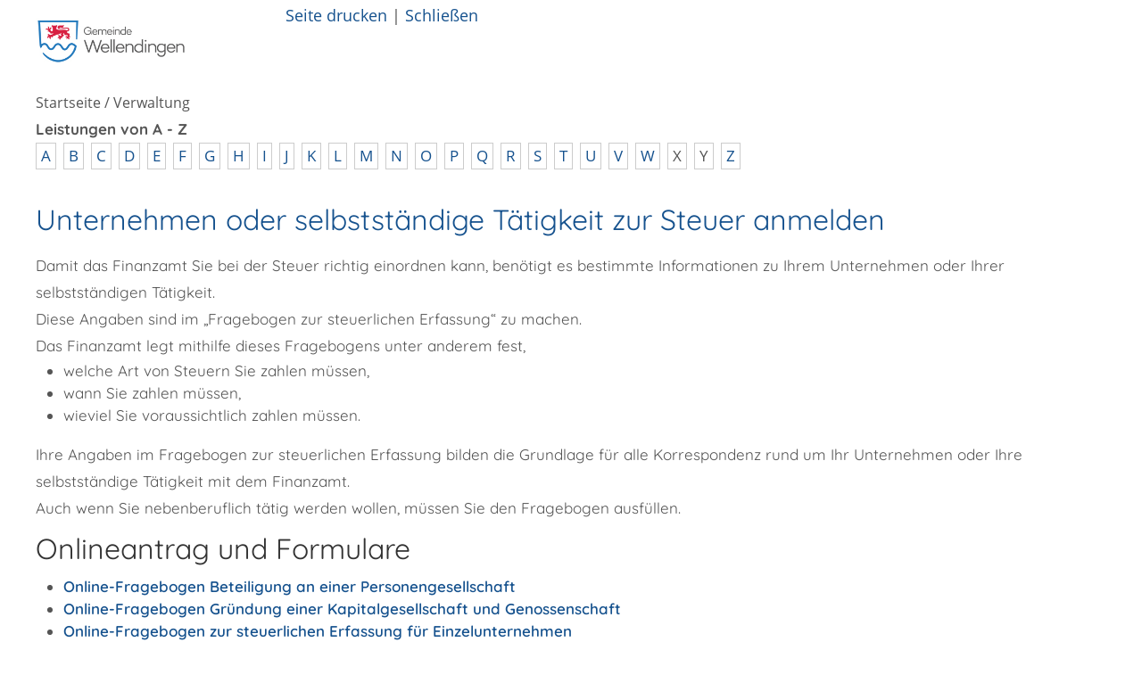

--- FILE ---
content_type: text/html;charset=UTF-8
request_url: https://www.wellendingen.de/site/Wellendingen/print/15402720/Lde/index.html?vbid=6002547
body_size: 4840
content:
<!DOCTYPE HTML>
<html lang="de" dir="ltr">
<head>
<meta charset="UTF-8">
<meta name="viewport" content="width=device-width, initial-scale=1.0">
<meta name="generator" content="dvv-Mastertemplates 24.2.0.1-RELEASE">
<meta name="description" content="Damit das Finanzamt Sie bei der Steuer richtig einordnen kann, benötigt es bestimmte Informationen zu Ihrem Unternehmen oder Ihrer selbstständigen Tätigkeit.
Diese ...">
<meta name="author" content="Katherina Tussait">
<meta name="robots" content="noindex, nofollow">
<title>Dienstleistungen Unternehmen oder selbstständige Tätigkeit zur Steuer anmelden | Wellendingen </title>
<link rel="shortcut icon" href="/site/Wellendingen/resourceCached/10.5.1.0.1/img/favicon.ico">
<link href="/common/js/jQuery/jquery-ui-themes/1.13.2/smoothness/jquery-ui.min.css" rel="stylesheet" type="text/css">
<link href="/site/Wellendingen/resourceCached/10.5.1.0.1/js/mmenu/mmenu-9.3.0/mmenu.css" rel="stylesheet" type="text/css">
<!-- MMMenu  -->
<script src="/common/js/jQuery/3.6.4/jquery.min.js"></script>
<script src="/site/Wellendingen/resourceCached/10.5.1.0.1/mergedScript_de.js"></script>
<script src="/site/Wellendingen/resourceCached/10.5.1.0.1/js/mmenu/mmenu-9.3.0/mmenu.js"></script>
<script src="/site/Wellendingen/resourceCached/10.5.1.0.1/js/mobilemenu.js"></script>
<script src="/site/Wellendingen/resourceCached/10.5.1.0.1/js/functions.js"></script>
<script src="/site/Wellendingen/resourceCached/10.5.1.0.1/js/jquery.bgswitcher.js"></script>
<script src="/site/Wellendingen/resourceCached/10.5.1.0.1/js/owl.carousel.min.js"></script>
<script>
jQuery.noConflict();
</script>
<link href="/site/Wellendingen/resourceCached/10.5.1.0.1/css/print/printversion.css" rel="stylesheet" type="text/css">
<link href="/site/Wellendingen/resourceCached/10.5.1.0.1/service-bw/css/sbw.css" rel="stylesheet" type="text/css">
<link href="/site/Wellendingen/resourceCached/10.5.1.0.1/css/stylesheet.css" rel="stylesheet" type="text/css">
<link href="/site/Wellendingen/resourceCached/10.5.1.0.1/css/support.css" rel="stylesheet" type="text/css">
</head>
<body id="node15402720" class="printPreview printVersion knot_15249569 verfahren-detail body_print">
  <div class="print_margins">
    <div class="page">
    <!-- print/top-custom.vm start -->
<div class="ym-grid">
  <div class="ym-g25 ym-gl">
    <a href="/startseite"><img src="/site/Wellendingen/resourceCached/10.5.1.0.1/img/Logo_WB.jpg" alt="Startseite"></a>
  </div>
  <div class="ym-g50 ym-gl">
    <script>
    document.write('<div class="printPageFunctions ym-noprint">');
    document.write('  <a class="printPagePrint" href="javascript:window.print()" title="Seite drucken">Seite drucken<'+'/'+'a>');
    document.write('  <span class="printLinkSeparator"> | <'+'/'+'span>');
    document.write('  <a class="printPageClose" href="javascript:window.close()" title="Schließen">Schließen<'+'/'+'a>');
    document.write('<'+'/'+'div>');
    </script>
  </div>
  <div class="ym-g25 ym-gr">
    <div class="validators ym-noprint"></div>
  </div>
</div>
<!-- print/top-custom.vm end -->
      <div id="main" class="ym-clearfix" role="main">
        <!-- print/content-custom.vm start -->
<div class="wayhome">
<span class="wayhome">
<span class="nav_15248305"><a href="/startseite">Startseite</a></span>
 / <span class="nav_15249569"><a href="/verwaltung">Verwaltung</a></span>
</span>
</div>
<!-- content-inner.vm start -->
<a id="pageTop"></a>
<div class="main-content">
  <section id="content">




    <!-- url_module = /service-bw/index.vm -->
<div class="verfahren">
                        <strong class="modul">Leistungen von A - Z</strong>

                    <div aria-label="Register" class="folderRegister ym-noprint ui-widget" role="navigation">  <a class="ym-skiplinks" href="#rb1end">Alphabetisches Register überspringen</a>  <span class="ui-corner-all ui-state-default"><a class="aktiv padMe" href="/,Lde,(ankerA)/verwaltung/dienstleistungen#ankerA" title="Buchstabe A">A</a></span>  <span class="ui-corner-all ui-state-default"><a class="aktiv padMe" href="/,Lde,(ankerB)/verwaltung/dienstleistungen#ankerB" title="Buchstabe B">B</a></span>  <span class="ui-corner-all ui-state-default"><a class="aktiv padMe" href="/,Lde,(ankerC)/verwaltung/dienstleistungen#ankerC" title="Buchstabe C">C</a></span>  <span class="ui-corner-all ui-state-default"><a class="aktiv padMe" href="/,Lde,(ankerD)/verwaltung/dienstleistungen#ankerD" title="Buchstabe D">D</a></span>  <span class="ui-corner-all ui-state-default"><a class="aktiv padMe" href="/,Lde,(ankerE)/verwaltung/dienstleistungen#ankerE" title="Buchstabe E">E</a></span>  <span class="ui-corner-all ui-state-default"><a class="aktiv padMe" href="/,Lde,(ankerF)/verwaltung/dienstleistungen#ankerF" title="Buchstabe F">F</a></span>  <span class="ui-corner-all ui-state-default"><a class="aktiv padMe" href="/,Lde,(ankerG)/verwaltung/dienstleistungen#ankerG" title="Buchstabe G">G</a></span>  <span class="ui-corner-all ui-state-default"><a class="aktiv padMe" href="/,Lde,(ankerH)/verwaltung/dienstleistungen#ankerH" title="Buchstabe H">H</a></span>  <span class="ui-corner-all ui-state-default"><a class="aktiv padMe" href="/,Lde,(ankerI)/verwaltung/dienstleistungen#ankerI" title="Buchstabe I">I</a></span>  <span class="ui-corner-all ui-state-default"><a class="aktiv padMe" href="/,Lde,(ankerJ)/verwaltung/dienstleistungen#ankerJ" title="Buchstabe J">J</a></span>  <span class="ui-corner-all ui-state-default"><a class="aktiv padMe" href="/,Lde,(ankerK)/verwaltung/dienstleistungen#ankerK" title="Buchstabe K">K</a></span>  <span class="ui-corner-all ui-state-default"><a class="aktiv padMe" href="/,Lde,(ankerL)/verwaltung/dienstleistungen#ankerL" title="Buchstabe L">L</a></span>  <span class="ui-corner-all ui-state-default"><a class="aktiv padMe" href="/,Lde,(ankerM)/verwaltung/dienstleistungen#ankerM" title="Buchstabe M">M</a></span>  <span class="ui-corner-all ui-state-default"><a class="aktiv padMe" href="/,Lde,(ankerN)/verwaltung/dienstleistungen#ankerN" title="Buchstabe N">N</a></span>  <span class="ui-corner-all ui-state-default"><a class="aktiv padMe" href="/,Lde,(ankerO)/verwaltung/dienstleistungen#ankerO" title="Buchstabe O">O</a></span>  <span class="ui-corner-all ui-state-default"><a class="aktiv padMe" href="/,Lde,(ankerP)/verwaltung/dienstleistungen#ankerP" title="Buchstabe P">P</a></span>  <span class="ui-corner-all ui-state-default"><a class="aktiv padMe" href="/,Lde,(ankerQ)/verwaltung/dienstleistungen#ankerQ" title="Buchstabe Q">Q</a></span>  <span class="ui-corner-all ui-state-default"><a class="aktiv padMe" href="/,Lde,(ankerR)/verwaltung/dienstleistungen#ankerR" title="Buchstabe R">R</a></span>  <span class="ui-corner-all ui-state-default"><a class="aktiv padMe" href="/,Lde,(ankerS)/verwaltung/dienstleistungen#ankerS" title="Buchstabe S">S</a></span>  <span class="ui-corner-all ui-state-default"><a class="aktiv padMe" href="/,Lde,(ankerT)/verwaltung/dienstleistungen#ankerT" title="Buchstabe T">T</a></span>  <span class="ui-corner-all ui-state-default"><a class="aktiv padMe" href="/,Lde,(ankerU)/verwaltung/dienstleistungen#ankerU" title="Buchstabe U">U</a></span>  <span class="ui-corner-all ui-state-default"><a class="aktiv padMe" href="/,Lde,(ankerV)/verwaltung/dienstleistungen#ankerV" title="Buchstabe V">V</a></span>  <span class="ui-corner-all ui-state-default"><a class="aktiv padMe" href="/,Lde,(ankerW)/verwaltung/dienstleistungen#ankerW" title="Buchstabe W">W</a></span>  <span class="ui-corner-all ui-state-default"><span aria-hidden="true" class="padMe ui-state-disabled">X</span></span>  <span class="ui-corner-all ui-state-default"><span aria-hidden="true" class="padMe ui-state-disabled">Y</span></span>  <span class="ui-corner-all ui-state-default"><a class="aktiv padMe" href="/,Lde,(ankerZ)/verwaltung/dienstleistungen#ankerZ" title="Buchstabe Z">Z</a></span>  <a id="rb1end"></a></div>
                        <div class="leistungen leistungen-detail leistungen-detail-6002547"
     ><!-- id 6002547 | 1 --><a
        name="vb"></a>

        <h1 class="titel">Unternehmen oder selbstständige Tätigkeit zur Steuer anmelden</h1>
    <nav>
        <ul class="u-anchor-links"></ul>
    </nav>
            <div class="preamble section-text"><p>Damit das Finanzamt Sie bei der Steuer richtig einordnen kann, benötigt es bestimmte Informationen zu Ihrem Unternehmen oder Ihrer selbstständigen Tätigkeit.</p>
<p>Diese Angaben sind im „Fragebogen zur steuerlichen Erfassung“ zu machen.</p>
<p><span class="sbw-langtext">Das Finanzamt legt mithilfe dieses Fragebogens unter anderem fest,</span></p>
<ul>
 <li><span class="sbw-langtext">welche Art von Steuern Sie zahlen müssen,</span></li>
 <li><span class="sbw-langtext">wann Sie zahlen müssen,</span></li>
 <li><span class="sbw-langtext">wieviel Sie voraussichtlich zahlen müssen.</span></li>
</ul>
<p><span class="sbw-langtext">Ihre Angaben im Fragebogen zur steuerlichen Erfassung bilden die Grundlage für alle Korrespondenz rund um Ihr Unternehmen oder Ihre selbstständige Tätigkeit mit dem Finanzamt.</span></p>
<p><span class="sbw-langtext">Auch wenn Sie nebenberuflich tätig werden wollen, müssen Sie den Fragebogen ausfüllen.</span></p></div>
                <div class="section section-formulare formulare">
            <h2>Onlineantrag und Formulare</h2>
            <ul class="prozesse">
                                                                                                                                                    <li>
                                <a class="externerLink" href="https://www.elster.de/eportal/formulare-leistungen/alleformulare/fsebetpg" target="_blank" rel="noopener">Online-Fragebogen Beteiligung an einer Personengesellschaft</a>
                                <span class="beschreibung"></span>
                            </li>
                                                                                                <li>
                                <a class="externerLink" href="https://www.elster.de/eportal/formulare-leistungen/alleformulare/fsekapg" target="_blank" rel="noopener">Online-Fragebogen Gründung einer Kapitalgesellschaft und Genossenschaft</a>
                                <span class="beschreibung"></span>
                            </li>
                                                                                                <li>
                                <a class="externerLink" href="https://www.elster.de/eportal/formulare-leistungen/alleformulare/fseeun" target="_blank" rel="noopener">Online-Fragebogen zur steuerlichen Erfassung für Einzelunternehmen</a>
                                <span class="beschreibung"></span>
                            </li>
                                                                        </ul>
                            <ul class="formulare">
                                                                        <li>
                                <a class="externerLink" href="http://www.formulare-bfinv.de/ffw/action/invoke.do?id=steuerfrag" target="_blank" rel="noopener">Formular Fragebogen</a>
                                <span class="beschreibung"></span>
                            </li>
                                                                                                                                                                                                </ul>
                    </div>
<div class="section section-zustaendigkeit">
        <h2>Zust&auml;ndige Stelle</h2>
                            <div class="section-text"><p>Ihr örtlich zuständiges Finanzamt</p></div>
                <div class="stelle stelle-6014182">
            <a href="/-/verwaltung/finanzamt-rottweil/oe6014182">
                Finanzamt Rottweil
            </a>
                                                            </div>
    </div>
    <div class="details">
        <h2>Leistungsdetails</h2>

        <div class="details-inner" data-heading-level="h3">

                        <div class="section section-voraussetungen"><h3>Voraussetzungen</h3><div class="section-text"><p>Sie nehmen eine</p>
<ul>
 <li>gewerbliche,</li>
 <li>selbstständige freiberufliche oder</li>
 <li>land- und forstwirtschaftliche Tätigkeit auf,</li>
</ul>
<p>oder Sie gründen eine</p>
<ul>
 <li>Körperschaft,</li>
 <li>Kapitalgesellschaft</li>
 <li>Personengesellschaft/-gemeinschaft oder</li>
 <li>einen Verein,</li>
</ul>
<p>oder</p>
<ul>
 <li>Sie beteiligen sich an einer Personengesellschaft/-gemeinschaft.</li>
</ul>
<p>Sie betreiben Ihre Tätigkeit nicht nur als Liebhaberei (keine Gewinnerzielungsabsicht).</p></div></div>
            <div class="section section-verfahrensablauf"><h3>Verfahrensablauf</h3><div class="section-text"><p>Die steuerliche Anmeldung Ihres Unternehmens oder Ihrer selbstständigen Tätigkeit sollten Sie möglichst online vornehmen:</p>
<ul>
 <li>Melden Sie sich auf die Internetseite „ELSTER– Ihr Online-Finanzamt“ der deutschen Steuerverwaltung mit Ihrem ELSTER-Benutzerkonto an.
  <ul>
   <li>Hinweis: Verfügen Sie noch nicht über ein ELSTER-Benutzerkonto, müssen Sie dieses zunächst anlegen. Die Registrierung umfasst mehrere Schritte und kann bis zu zwei Wochen in Anspruch nehmen. Das ELSTER-Benutzerkonto benötigen Sie ebenfalls für die elektronische Übermittlung Ihrer Steuererklärung.</li>
  </ul></li>
 <li>Wählen Sie anschließend unter dem Reiter „Formulare &amp; Leistungen“ die Option „Alle Formulare“. Klicken Sie dann auf den für Ihr Gewerbe oder Ihre selbstständige Tätigkeit relevanten Fragebogen zur steuerlichen Erfassung.</li>
 <li>Füllen Sie das Online-Formular vollständig aus und laden Sie gegebenenfalls die erforderlichen Unterlagen hoch. Senden Sie den Fragebogen ab.</li>
 <li>Das Finanzamt prüft Ihre Angaben und gegebenenfalls müssen Sie Unterlagen nachreichen.</li>
 <li>Anschließend wird Ihnen Ihre Steuernummer schriftlich mitgeteilt.</li>
</ul>
<p><strong>Hinweis</strong>: Für Vereine und Kapitalgesellschaften nach ausländischem Recht steht derzeit noch kein Onlineverfahren zur Verfügung.</p>
<p>Schriftliche Anmeldung:</p>
<ul>
 <li>Laden Sie den jeweiligen Fragebogen zur steuerlichen Erfassung auf der Internetseite der Bundesfinanzverwaltung herunter.</li>
 <li>Füllen Sie den Fragebogen vollständig aus. Prüfen Sie anhand des Fragebogens, ob das Finanzamt weitere Unterlagen von Ihnen benötigt.</li>
 <li>Senden Sie den Fragebogen und eventuelle Unterlagen an Ihr Finanzamt. Das Finanzamt prüft Ihre Angaben und gegebenenfalls müssen Sie Unterlagen nachreichen.</li>
 <li>Anschließend erhalten Sie einen Bescheid über Ihre steuerliche Erfassung.</li>
</ul></div></div>
            <div class="section section-fristen"><h3>Fristen</h3><div class="section-text"><ul>
 <li>In der Regel innerhalb eines Monats, nachdem Sie die Tätigkeit aufgenommen haben.</li>
</ul>
<p><strong>Hinweis</strong>: In manchen Fällen gibt es andere Fristen, zum Beispiel bei Gründungen im Ausland.</p></div></div>
            <div class="section section-unterlagen"><h3>Erforderliche Unterlagen</h3><div class="section-text"><ul>
 <li>bei Vertretung: Empfangsvollmacht</li>
 <li>bei Steuerzahlung per Lastschrift: Ausgefülltes SEPA-Mandat</li>
 <li>Im Einzelfall weitere, im jeweiligen Fragebogen zur steuerlichen Erfassung genannte Unterlagen</li>
</ul></div></div>
            <div class="section section-kosten"><h3>Kosten</h3><div class="section-text"><p>keine</p></div></div>
            <div class="section section-bearbeitungsdauer"><h3>Bearbeitungsdauer</h3><div class="section-text"><p>je nach zuständigem Finanzamt unterschiedlich</p></div></div>
        </div>
    </div>
    <div class="section section-rechtsgrundlage"><h3>Rechtsgrundlage</h3><div class="section-text"><p><a class="sp-m-externalLink" href="http://www.landesrecht-bw.de/jportal/?quelle=jlink&amp;query=AO+%C2%A7+138&amp;psml=bsbawueprod.psml&amp;max=true" rel="noopener noreferrer" target="_blank">§ 138 Abgabenordnung (AO) (Anzeigen über die Erwerbstätigkeit)</a></p></div></div>
    <div class="section section-freigabevermerk"><h3>Freigabevermerk</h3><div class="section-text"><p>Dieser Text entstand in enger Zusammenarbeit mit den fachlich zuständigen Stellen. Das <a class="sp-m-externalLink" href="http://www.bundesfinanzministerium.de" rel="noopener noreferrer" target="_blank">Bundesfinanzministerium </a>hat dessen ausführliche Fassung am 01.01.2020 freigegeben.</p></div></div>
</div>
    </div>
<script>
   'use strict';function leistungenSearch(){let a=document.getElementsByClassName("leistungen");search(a,"leistungSearch")}function stichworteSearch(){let a=document.getElementsByClassName("stichworte");search(a,"stichwortSearch")}function formularSearch(){let a=document.getElementsByClassName("formulare");search(a,"formSearch")}function aemterListSearch(){let a=document.getElementsByClassName("lpUL");search(a,"aemterSearch")}
function searchReset(a,c){a.value="";"stichwortSearch"===c?stichworteSearch():"leistungSearch"===c?leistungenSearch():"formSearch"===c?formularSearch():"aemterSearch"===c&&(aemterListSearch(),location.reload())}
function search(a,c){let e=document.getElementById(c),g=e.value.toUpperCase();var d=!1;let k=document.getElementsByClassName("folderRegister").item(0);e.addEventListener("search",function(b){searchReset(e,c)});e.addEventListener("keypress",function(b){13===(b.which||b.key)&&b.preventDefault()});if("aemterSearch"===c)searchAemterList(a,g,d);else{let b=1;"leistungSearch"===c&&(b=0);for(b;b<a.length;b++){d=a[b].getElementsByTagName("li");let f=!1,h=!0;for(let l=0;l<d.length;l++){let m=d[l],n=m.getElementsByTagName("a")[0];
-1<(n.textContent||n.innerText).toUpperCase().indexOf(g)?h=m.hidden=!1:f=m.hidden=!0}a[b].parentElement.hidden=f&&h;d=a[b].parentElement.hidden}k.hidden=0<g.length&&d}}
function searchAemterList(a,c,e){const g=document.querySelector("nav:has(.pagination)");0>=c.length&&location.reload();for(let d=0;d<a.length;d++){const k=a[d].getElementsByTagName("li");for(let b=0;b<k.length;b++){let f=k[b],h=f.getElementsByTagName("a")[0];-1<(h.textContent||h.innerText).toUpperCase().indexOf(c)?(f.hidden=!1,e=!0):f.hidden=!0}}g.hidden=0<c.length&&e;jQuery("h2").each(function(){let d=jQuery(this);d.nextUntil("h2").filter("ul.lpUL li");jQuery(d).hide();jQuery(".lpAnker").hide()})}
;
</script>
    </section>
</div>
<!-- content-inner.vm end -->
<footer id="contentFooter">
</footer>
<!-- print/content-custom.vm end -->
      </div>
      <footer role="contentinfo" id="footer">
        <!-- print/bottom-custom.vm start -->
Copyright &copy; 2018 - 2022 Wellendingen
- <a href="http://www.wellendingen.de/verwaltung/dienstleistungen">http://www.wellendingen.de/verwaltung/dienstleistungen</a>
<!-- print/bottom-custom.vm end -->
      </footer>
    </div>
  </div>
</body>
</html>
<!--
  copyright Komm.ONE
  node       15248305/15249569/15402720 Dienstleistungen
  locale     de Deutsch
  server     aipcms7_m1rrzscms21p-n1
  duration   100 ms
-->
<!-- /print/frame.vm -->
